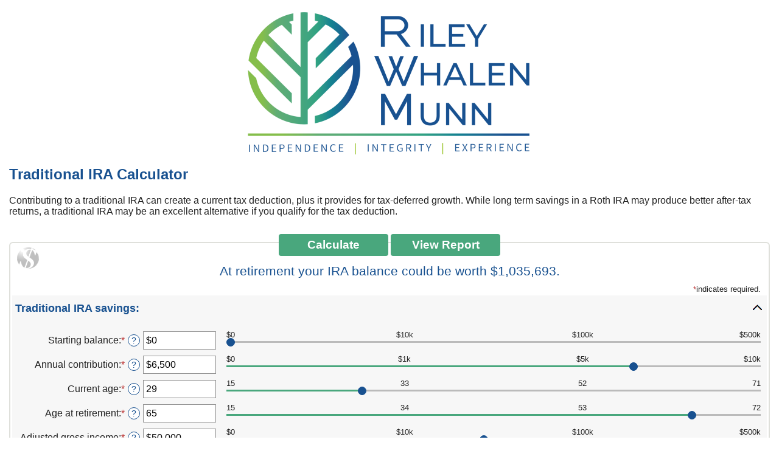

--- FILE ---
content_type: text/html; charset=UTF-8
request_url: https://www.rileywhalen.com/traditional-ira-calculator/
body_size: 1198
content:
<!DOCTYPE HTML PUBLIC '-//W3C//DTD HTML 4.01 Transitional//EN' 'http://www.w3.org/TR/html4/loose.dtd'>
<html lang='en'>
<head>
<title>Traditional IRA Calculator</title>
<meta http-equiv="X-UA-Compatible" content="IE=Edge">
<meta http-equiv="Content-Type" content="text/html; charset=UTF-8">
<link rel="shortcut icon" href="/wp-content/uploads/2021/09/cropped-Riley-Whalen-Munn-favicon.png">
<meta name="viewport" content="height=device-height,width=device-width,initial-scale=1">
<!--
  Financial Calculators, &copy;1998-2019 KJE Computer Solutions, Inc.
  For more information please see:
  <A HREF="http://www.dinkytown.net">http://www.dinkytown.net</A>
 -->

<link type='text/css' rel='StyleSheet' href='/wp-content/themes/riley-whalen-munn/calculators/KJE.css'>
<link type='text/css' rel='StyleSheet' href='/wp-content/themes/riley-whalen-munn/calculators/KJESiteSpecific.css'>

</head>
<body class=KJEBody>
<a href='#KJEMainContent' class='KJEAccessibleSkip'>[Skip to Content]</a>
<div class=KJEWrapper>
<div class=KJEWidthConstraint>
 <div class=KJELogo><img src='/wp-content/themes/riley-whalen-munn/calculators/logo.png' class=KJELogo alt='AltaStreet'></div>
<!-- \Main Area\ -->
<h1 class='KJEFontTitle'>Traditional IRA Calculator</h1>
<a id='KJEMainContent' title='page content'></a>

<div id='KJECalculatorDescID'>Contributing to a traditional IRA can create a current tax deduction, plus it provides for tax-deferred growth. While long term savings in a Roth IRA may produce better after-tax returns, a traditional IRA may be an excellent alternative if you qualify for the tax deduction.</div>
<noscript><div class=KJECenterText><div id=KJENoJavaScript class=KJENoJavaScript>Javascript is required for this calculator.  If you are using Internet Explorer, you may need to select to 'Allow Blocked Content' to view this calculator.
<p>For more information about these financial calculators please visit: <A href="https://www.dinkytown.net">Financial Calculators from KJE Computer Solutions, Inc.</a></p></div></div></noscript>
<div id="KJEAllContent"></div>
<!--
  Financial Calculators, &copy;1998-2022 KJE Computer Solutions, Inc.
  For more information please see:
  <A HREF="https://www.dinkytown.net">https://www.dinkytown.net</A>
 -->

<script type="text/javascript" SRC="/wp-content/themes/riley-whalen-munn/calculators/KJE.js"></script>
<script type="text/javascript" SRC="/wp-content/themes/riley-whalen-munn/calculators/KJESiteSpecific.js"></script>
<script type="text/javascript" SRC="/wp-content/themes/riley-whalen-munn/calculators/RegularIRA.js"></script>

<script type="text/javascript" SRC="/wp-content/themes/riley-whalen-munn/calculators/RegularIRAParams.js"></script>




<hr class=KJEFooterLine>
<div class=KJECenterText><p><span class='KJEBold'>Riley Whalen<br><span class=KJESubTitle>https://www.rileywhalen.com</span></span></p><p class=KJEFooter>Information and interactive calculators are made available to you only as self-help tools for your independent use and are not intended to provide investment or tax advice. We cannot and do not guarantee their applicability or accuracy in regards to your individual circumstances. All examples are hypothetical and are for illustrative purposes. We encourage you to seek personalized advice from qualified professionals regarding all personal finance issues. </p></div>
</div>
</div>
</body>
</html>

--- FILE ---
content_type: text/css
request_url: https://www.rileywhalen.com/wp-content/themes/riley-whalen-munn/calculators/KJESiteSpecific.css
body_size: -169
content:
/*
// CSS Classes  below can be populated and changed to modify your calculator deployment.
// IMPORTANT: Do Not Modify the KJE.css file!  The KJE.css file is replaced during the update process
// All CSS customization must be done in this file (you can override KJE.css classes)
//
// For information on customizing this file please see:
// https://www.dinkytown.net/money/V3customize.html
*/

#KJEAllContent {
}

#KJECalculatorTable {
}

#KJETitle {
}

.KJECommandButton, .KJEMoreButton {
}

/**CUSTOMCSS**/




--- FILE ---
content_type: application/javascript
request_url: https://www.rileywhalen.com/wp-content/themes/riley-whalen-munn/calculators/KJESiteSpecific.js
body_size: 598
content:

//
// Examples below can be uncommented and changed to modify your calculator deployment
// IMPORTANT: Do Not Modify the KJE.js file!  The KJE.js file is replaced during the update process
// All JS customization must be done in this file a calculators specific Parameter file (that end in Params.js.)
//
// For information on customizing this file please see:
// https://www.dinkytown.net/money/V3customize.html
//
// Graph fonts, colors and heights
//KJE.gFont           = ["Arial","Arial","Arial"];
//KJE.gFontStyle      = ["bold","bold",""];
//KJE.gFontSize       = [13,10,10];
//KJE.gHeight               = 250;
//KJE.gHeightReport         = 350;
//KJE.gColorBackground      ="#FFFFFF";
//KJE.gColorForeground      ="#000000";
//KJE.gColorGrid            ="#BBBBBB";
//KJE.gColorGridBackground1 ="#FFFFFF";
//KJE.gColorGridBackground2 ="#CCCCCC";
//KJE.gColorAxisLine        ="#666666";
//KJE.gColorText            ="#000000";

// Calculator backgrounds and colors
//KJE.gColorList            = ["#000055","#246C9D","#64A650","#FFF200","#5f007f","#F15A22","#B72467","#6DC8BF","#FF0000","#ff00ff","#ffff00","#00ffff","#7f007f","#7f0000","#007f7f","#0000ff","#00c8ff","#60ffff","#bfffbf","#ffff90","#a0c8ef"];
//KJE.colorList             =["","#dfe0db","#DDDDDD","#CCCCCC","#CCDDCC","#CCCCDD","#DDCCCC","#CCCCDD","#CCDDCC","#CCDDDD","#CCCCDD"];

// Sample Report Header and Footer Information
//KJE.ReportHeader="<div class='KJEReportTitleBlock'><div class='KJEReportTitle'>**REPORT_TITLE**</div><br><div class=KJELogo><img src='logo.png' class=KJELogo alt='AltaStreet'></div>https://www.rileywhalen.com</div>";
//KJE.ReportFooter="<div class=KJECenter><p><span class='KJEBold'>Riley Whalen<br><span class=KJESubTitle>https://www.rileywhalen.com</span></span></p><p class='KJEReportFooter KJECenter'>Information and interactive calculators are made available to you only as self-help tools for your independent use and are not intended to provide investment or tax advice. We cannot and do not guarantee their applicability or accuracy in regards to your individual circumstances. All examples are hypothetical and are for illustrative purposes. We encourage you to seek personalized advice from qualified professionals regarding all personal finance issues.</p></div><!--EXTRA_FOOTER-->";



--- FILE ---
content_type: application/javascript
request_url: https://www.rileywhalen.com/wp-content/themes/riley-whalen-munn/calculators/RegularIRA.js
body_size: 7497
content:

KJE.RegularIRACalc=function(){this.ANNUAL_MAX=[KJE.Default.IRA_MAX_CONTRIBUTION,KJE.Default.IRA_MAX_CONTRIBUTION];this.CATCHUP_MAX=[KJE.Default.IRA_MAX_CONTRIBUTION_CATCHUP,KJE.Default.IRA_MAX_CONTRIBUTION_CATCHUP];this.CURRENT_YEAR=KJE.Default.IRA_CURRENT_YEAR;this.SINGLE_BREAKPOINTS=KJE.Default.SINGLE_BREAKPOINTS;this.MARRIED_BREAKPOINTS=KJE.Default.MARRIED_BREAKPOINTS;this.DS_TOTAL2=KJE.FloatArray(2);this.MSG_ERROR1=KJE.parameters.get("MSG_ERROR1","Your annual contribution for "+KJE.input(this.CURRENT_YEAR)+" cannot exceed");this.MSG_ERROR2=KJE.parameters.get("MSG_ERROR2","Your current age must be less than your age at retirement.");this.MSG_ERROR3=KJE.parameters.get("MSG_ERROR3","Your annual contribution cannot exceed your adjusted gross income");this.MSG_CONTRIBUTE_LBL=KJE.parameters.get("MSG_CONTRIBUTE_LBL","<br>(Contributions increase to the maximum allowed each year)");this.CONTRIBUTE_MAX=false;this.MAXIUMUM_DEDUCTIBLE_CONTRIBUTION=0;this.DS_IRA_TOTAL_BF_TAX=KJE.FloatArray(1);this.DS_IRA_TOTAL_AF_TAX=KJE.FloatArray(1);this.DS_TOTAL_TAXABLE=KJE.FloatArray(1);this.sSchedule=new KJE.Repeating()};KJE.RegularIRACalc.prototype.clear=function(){this.STARTING_BALANCE=0;this.CURRENT_AGE=0;this.ANNUAL_CONTRIBUTION=0;this.RATE_OF_RETURN=0;this.AGE_OF_RETIREMENT=0;this.CURRENT_TAX_RATE=0;this.RETIREMENT_TAX_RATE=0;this.ADJUSTED_GROSS_INCOME=0;this.MARRIED_YESNO=0;this.EMPLOYER_YESNO=0};KJE.RegularIRACalc.prototype.calculate=function(A){var h=KJE;var v=this.STARTING_BALANCE;var o=this.CURRENT_AGE;var F=this.ANNUAL_CONTRIBUTION;var f=this.RATE_OF_RETURN;var B=this.AGE_OF_RETIREMENT;var b=this.CURRENT_TAX_RATE;var l=this.RETIREMENT_TAX_RATE;var d=this.ADJUSTED_GROSS_INCOME;var u=this.MARRIED_YESNO;var j=this.EMPLOYER_YESNO;var C=this.CONTRIBUTE_MAX;var s=0;var e=B-o;var z=0;var p=0;var m=0;var g=v;var x=v;var w=0;if(B<=o){throw (this.MSG_ERROR2)}var k=this.dMaximumContribution(0,o);if(C){F=k}if(F>k){throw (this.MSG_ERROR1+" "+h.dollars(k))}if(F>d){throw (this.MSG_ERROR3)}var q=Math.round(e);this.DD_IRA_BF_TAX=KJE.FloatArray(q);this.DD_TAXABLE=KJE.FloatArray(q);this.DD_CONTRIBUTION=KJE.FloatArray(q);this.DD_TAX_CONTRIBUTION=KJE.FloatArray(q);this.cats=KJE.FloatArray(q);if(A){var i=this.sSchedule;i.clearRepeat();i.addHeader(i.sReportCol("<br />Age",1),i.sReportCol("IRA<br />Contribution",2),i.sReportCol("IRA<br />Balance",3),i.sReportCol("Taxable Account<br />Deposit*",4),i.sReportCol("Taxable Account<br />Balance",5))}var E=0;var r=f/100;var y=b/100;var D=k;for(var t=0;t<e;t++){E=0;D=this.dMaximumContribution(t,o);this.DD_CONTRIBUTION[t]=this.dActualContribution(t,D,F,C);E=this.dMaximumDeduction(t,d,j==1,u==1,D);var c=this.dActualDeduction(this.DD_CONTRIBUTION[t],E);this.DD_TAX_CONTRIBUTION[t]=this.DD_CONTRIBUTION[t]-(c*y);z+=this.DD_CONTRIBUTION[t]-c;m+=this.DD_CONTRIBUTION[t];g=(g+this.DD_CONTRIBUTION[t])*(1+r);x=(x+this.DD_TAX_CONTRIBUTION[t])*(1+(r*(1-y)));this.DD_IRA_BF_TAX[t]=g;this.DD_TAXABLE[t]=x;if(t==0){w=c;s=w/this.DD_CONTRIBUTION[t];if(s>1){s=1}}this.cats[t]=h.number(t+o);if(A){i.addRepeat(this.cats[t],h.dollars(this.DD_CONTRIBUTION[t]),h.dollars(this.DD_IRA_BF_TAX[t]),h.dollars(this.DD_TAX_CONTRIBUTION[t]),h.dollars(this.DD_TAXABLE[t]))}}var a=(g-z)*(1-l/100)+z;this.DS_IRA_TOTAL_BF_TAX[0]=(g);this.DS_IRA_TOTAL_AF_TAX[0]=(a);this.DS_TOTAL_TAXABLE[0]=(x);this.YEARS_UNTIL_RETIREMENT=e;this.DEDUCTIBLE_PERCENT=s;this.TOTAL_NONDEDUCT=z;this.AFTER_TAX_SAVINGS=p;this.TOTAL_CONTRIBUTIONS=m;this.IRA_TOTAL_BF_TAX=g;this.IRA_TOTAL_AF_TAX=a;this.TOTAL_TAXABLE=x;this.CONTRIBUTE_MAX=C;this.MAXIUMUM_DEDUCTIBLE_CONTRIBUTION=w;this.ANNUAL_CONTRIBUTION=F};KJE.RegularIRACalc.prototype.formatReport=function(b){var c=KJE;var a=this.iDecimal;var d=b;d=KJE.replace("MAXIUMUM_DEDUCTIBLE_CONTRIBUTION",c.dollars(this.MAXIUMUM_DEDUCTIBLE_CONTRIBUTION),d);d=KJE.replace("CONTRIBUTE_MAXIMUM",c.dollars(this.CONTRIBUTE_MAXIMUM)+"*",d);d=KJE.replace("STARTING_BALANCE",c.dollars(this.STARTING_BALANCE,0),d);d=KJE.replace("CURRENT_AGE",c.number(this.CURRENT_AGE,0),d);d=KJE.replace("ANNUAL_CONTRIBUTION",c.dollars(this.ANNUAL_CONTRIBUTION,0),d);d=KJE.replace("MSG_CONTRIBUTE_LBL",(this.CONTRIBUTE_MAX?this.MSG_CONTRIBUTE_LBL:""),d);d=KJE.replace("CONTRIBUTE_MAX",this.CONTRIBUTE_MAX?"TRUE":"FALSE",d);d=KJE.replace("RATE_OF_RETURN",c.percent(this.RATE_OF_RETURN/100,2),d);d=KJE.replace("AGE_OF_RETIREMENT",c.number(this.AGE_OF_RETIREMENT,0),d);d=KJE.replace("CURRENT_TAX_RATE",c.percent(this.CURRENT_TAX_RATE/100,2),d);d=KJE.replace("RETIREMENT_TAX_RATE",c.percent(this.RETIREMENT_TAX_RATE/100,2),d);d=KJE.replace("ADJUSTED_GROSS_INCOME",c.dollars(this.ADJUSTED_GROSS_INCOME,0),d);d=KJE.replace("MARRIED_YESNO",c.yesno(this.MARRIED_YESNO),d);d=KJE.replace("YEARS_UNTIL_RETIREMENT",c.number(this.YEARS_UNTIL_RETIREMENT,0),d);d=KJE.replace("EMPLOYER_YESNO",c.yesno(this.EMPLOYER_YESNO),d);d=KJE.replace("DEDUCTIBLE_PERCENT",c.percent(this.DEDUCTIBLE_PERCENT,0),d);d=KJE.replace("TOTAL_NONDEDUCT",c.dollars(this.TOTAL_NONDEDUCT,0),d);d=KJE.replace("AFTER_TAX_SAVINGS",c.dollars(this.AFTER_TAX_SAVINGS,0),d);d=KJE.replace("TOTAL_CONTRIBUTIONS",c.dollars(this.TOTAL_CONTRIBUTIONS,0),d);d=KJE.replace("IRA_TOTAL_BF_TAX",c.dollars(this.IRA_TOTAL_BF_TAX,0),d);d=KJE.replace("IRA_TOTAL_AF_TAX",c.dollars(this.IRA_TOTAL_AF_TAX,0),d);d=KJE.replace("TOTAL_TAXABLE",c.dollars(this.TOTAL_TAXABLE,0),d);d=KJE.Default.replaceIRAConstants(d);d=d.replace("**REPEATING GROUP**",this.sSchedule.getRepeat());this.sSchedule.clearRepeat();return d};KJE.RegularIRACalc.prototype.dMaximumContribution=function(c,a){var b=(c>=this.ANNUAL_MAX.length?this.ANNUAL_MAX.length-1:c);return this.ANNUAL_MAX[b]+((a+c)<50?0:this.CATCHUP_MAX[b])};KJE.RegularIRACalc.prototype.dActualContribution=function(d,b,c,a){return(a&&d!=0?b:c)};KJE.RegularIRACalc.prototype.dMaximumDeduction=function(g,c,b,e,a){var f=0;var d=(g>=this.ANNUAL_MAX.length?this.ANNUAL_MAX.length-1:g);if(!b){f=a}else{if(e){f=(1-((c-this.MARRIED_BREAKPOINTS[d][0])/(this.MARRIED_BREAKPOINTS[d][1]-this.MARRIED_BREAKPOINTS[d][0])))*a}else{f=(1-((c-this.SINGLE_BREAKPOINTS[d][0])/(this.SINGLE_BREAKPOINTS[d][1]-this.SINGLE_BREAKPOINTS[d][0])))*a}}if(f>=a){f=a}else{if(f<=0){f=0}else{if(f>0&&f<200){f=200}else{if(KJE.round(f,2)%10!=0){f+=10-(KJE.round(f,2)%10)}}}}return KJE.round(f,0)};KJE.RegularIRACalc.prototype.dActualDeduction=function(b,a){return(b>a?a:b)};KJE.CalcName="Traditional IRA Calculator";KJE.CalcType="regulariracalculator";KJE.CalculatorTitleTemplate="At retirement your IRA balance could be worth KJE1.";KJE.parseInputs=function(a){return a};KJE.initialize=function(){KJE.CalcControl=new KJE.RegularIRACalc();KJE.GuiControl=new KJE.RegularIRA(KJE.CalcControl)};KJE.RegularIRA=function(n){var f=KJE;var b=KJE.gLegend;var j=KJE.inputs.items;this.MSG_GRAPH4=KJE.parameters.get("MSG_GRAPH4","Traditional IRA");this.MSG_GRAPH5=KJE.parameters.get("MSG_GRAPH5","Taxable Savings");this.MSG_GRAPH6=KJE.parameters.get("MSG_GRAPH6","IRA before taxes");this.MSG_GRAPH7=KJE.parameters.get("MSG_GRAPH7","IRA after taxes");this.MSG_GRAPH8=KJE.parameters.get("MSG_GRAPH8","Traditional IRA at Age");this.MSG_GRAPH9=KJE.parameters.get("MSG_GRAPH9","Taxable Savings at Age");var q=KJE.parameters.get("MSG_MARRIED","married");var k=KJE.parameters.get("MSG_NOT_MARRIED","not married");var c=KJE.parameters.get("MSG_EMPLOYER","with an employer plan");var p=KJE.parameters.get("MSG_NOT_EMPLOYER","no employer plan");KJE.Checkbox("MARRIED_YESNO","Married",false,"If you are married, check here");KJE.Checkbox("EMPLOYER_YESNO","Employer plan",false,"If you have an employer retirement plan, Check here ");KJE.Checkbox("CONTRIBUTE_MAX","Maximize contributions",false,"Increase future contributions to the maximum allowed");KJE.DollarSlider("STARTING_BALANCE","Starting balance",0,2000000,0,0,3);KJE.NumberSlider("CURRENT_AGE","Current age",15,71,0);KJE.DollarSlider("ANNUAL_CONTRIBUTION","Annual contribution",0,1000000,0,0,0);KJE.InvestRateSlider("RATE_OF_RETURN","Expected rate of return");KJE.NumberSlider("AGE_OF_RETIREMENT","Age at retirement",15,72,0);KJE.PercentSlider("CURRENT_TAX_RATE","Current tax rate",0,50,2);KJE.PercentSlider("RETIREMENT_TAX_RATE","Retirement tax rate",0,50,2);KJE.DollarSlider("ADJUSTED_GROSS_INCOME","Adjusted gross income",0,1000000,0,0,3);KJE.Label("TOTAL_CONTRIBUTIONS","Total contributions");KJE.Label("TOTAL_NONDEDUCT","Non-deductible contributions");var m=KJE.gNewGraph(KJE.gCOLUMN,"GRAPH1",true,false,KJE.colorList[1],KJE.parameters.get("MSG_GRAPH3","Totals at Retirement"));m._legend._iOrientation=(b.TOP_RIGHT);m._titleXAxis.setText("");m._axisX.setVisible(false);m._showItemLabel=true;m._axisX._fSpacingPercent=0.3;m._grid._showYGridLines=false;var i=KJE.gNewGraph(KJE.gLINE,"GRAPH2",true,true,KJE.colorList[1],KJE.parameters.get("MSG_GRAPH2","Traditional IRA vs. Taxable Account"));i._legend._iOrientation=(b.TOP_RIGHT);i._iArea=KJE.gGraphLine.AREA_ALL;i._titleXAxis.setText(KJE.parameters.get("MSG_GRAPH2_TITLE_XAXIS",""));var a=KJE.parameters.get("MSG_DROPPER_TITLE","Traditional IRA savings:");var d=KJE.parameters.get("MSG_DROPPER_CLOSETITLE","Starting balance KJE1, KJE2 contribution, currently KJE3 years old, retire at age KJE4");var e=function(){return a+KJE.subText(KJE.getKJEReplaced(d,j.STARTING_BALANCE.getFormatted(),f.dollars(n.ANNUAL_CONTRIBUTION),j.CURRENT_AGE.getFormatted(),j.AGE_OF_RETIREMENT.getFormatted()),"KJECenter")};KJE.addDropper(new KJE.Dropper("INPUTS",true,a,e),KJE.colorList[0]);var o=KJE.parameters.get("MSG_DROPPER2_TITLE","Investment return, taxes, employment and marital status:");var h=KJE.parameters.get("MSG_DROPPER2_CLOSETITLE","KJE1 return, KJE2 tax, KJE3 tax during retirement, KJE4, KJE5");var g=function(){var r=j.MARRIED_YESNO.getValue()?q:k;var l=j.EMPLOYER_YESNO.getValue()?c:p;return o+KJE.subText(KJE.getKJEReplaced(h,j.RATE_OF_RETURN.getFormatted(),j.CURRENT_TAX_RATE.getFormatted(),j.RETIREMENT_TAX_RATE.getFormatted(),r,l),"KJECenter")};KJE.addDropper(new KJE.Dropper("INPUTS2",false,o,g),KJE.colorList[0])};KJE.RegularIRA.prototype.setValues=function(b){var a=KJE.inputs.items;b.STARTING_BALANCE=a.STARTING_BALANCE.getValue();b.ANNUAL_CONTRIBUTION=a.ANNUAL_CONTRIBUTION.getValue();b.RATE_OF_RETURN=a.RATE_OF_RETURN.getValue();b.CURRENT_TAX_RATE=a.CURRENT_TAX_RATE.getValue();b.RETIREMENT_TAX_RATE=a.RETIREMENT_TAX_RATE.getValue();b.ADJUSTED_GROSS_INCOME=a.ADJUSTED_GROSS_INCOME.getValue();b.AGE_OF_RETIREMENT=a.AGE_OF_RETIREMENT.getValue();b.CURRENT_AGE=a.CURRENT_AGE.getValue();b.MARRIED_YESNO=a.MARRIED_YESNO.getValue();b.EMPLOYER_YESNO=a.EMPLOYER_YESNO.getValue();b.CONTRIBUTE_MAX=a.CONTRIBUTE_MAX.getValue()};KJE.RegularIRA.prototype.refresh=function(f){var e=KJE;var d=KJE.gLegend;var b=KJE.inputs.items;var a=KJE.gGraphs[0];var c=KJE.gGraphs[1];KJE.setTitleTemplate(e.dollars(f.IRA_TOTAL_BF_TAX));c.removeAll();c.setGraphCategories(f.cats);c.add(new KJE.gGraphDataSeries(f.DD_IRA_BF_TAX,this.MSG_GRAPH4,a.getColor(1),null,this.MSG_GRAPH8));c.add(new KJE.gGraphDataSeries(f.DD_TAXABLE,this.MSG_GRAPH5,a.getColor(2),null,this.MSG_GRAPH9));c.paint();a.removeAll();a.setGraphCategories(["","",""]);a.add(new KJE.gGraphDataSeries(f.DS_IRA_TOTAL_BF_TAX,this.MSG_GRAPH6,c.getColor(1)));a.add(new KJE.gGraphDataSeries(f.DS_IRA_TOTAL_AF_TAX,this.MSG_GRAPH7,c.getColor(2)));a.paint();b.TOTAL_NONDEDUCT.setText(e.dollars(f.TOTAL_NONDEDUCT,0));b.TOTAL_CONTRIBUTIONS.setText(e.dollars(f.TOTAL_CONTRIBUTIONS,0));b.ANNUAL_CONTRIBUTION.setValue(f.ANNUAL_CONTRIBUTION,true)};KJE.Default.IRA_CURRENT_YEAR=2023;KJE.Default.IRA_MAX_CONTRIBUTION=6500;KJE.Default.IRA_MAX_CONTRIBUTION_CATCHUP=1000;KJE.Default.SINGLE_BREAKPOINTS=new Array(2);KJE.Default.SINGLE_BREAKPOINTS[0]=[73000,83000];KJE.Default.SINGLE_BREAKPOINTS[1]=[73000,73000];KJE.Default.MARRIED_BREAKPOINTS=new Array(2);KJE.Default.MARRIED_BREAKPOINTS[0]=[116000,136000];KJE.Default.MARRIED_BREAKPOINTS[1]=[116000,136000];KJE.Default.MARRIED_SPOUSE_BREAKPOINTS=new Array(2);KJE.Default.MARRIED_SPOUSE_BREAKPOINTS[0]=[218000,228000];KJE.Default.MARRIED_SPOUSE_BREAKPOINTS[1]=[218000,228000];KJE.Default.ROTH_PHASEOUT=new Array(3);KJE.Default.ROTH_PHASEOUT[0]=[138000,153000];KJE.Default.ROTH_PHASEOUT[1]=[218000,228000];KJE.Default.ROTH_PHASEOUT[2]=[0,10000];KJE.Default.replaceIRAConstants=function(b){var c=KJE;var a=KJE.Default;b=c.replace("IRA_CURRENT_YEAR",c.input(a.IRA_CURRENT_YEAR),b);b=c.replace("IRA_MAX_CONTRIBUTION_CATCHUP",c.dollars(a.IRA_MAX_CONTRIBUTION_CATCHUP,0),b);b=c.replace("IRA_MAX_CONTRIBUTION",c.dollars(a.IRA_MAX_CONTRIBUTION,0),b);b=c.replace("MARRIED_BREAKPOINTS_START",c.dollars(a.MARRIED_BREAKPOINTS[0][0],0),b);b=c.replace("MARRIED_BREAKPOINTS_END",c.dollars(a.MARRIED_BREAKPOINTS[0][1],0),b);b=c.replace("SINGLE_BREAKPOINTS_START",c.dollars(a.SINGLE_BREAKPOINTS[0][0],0),b);b=c.replace("SINGLE_BREAKPOINTS_END",c.dollars(a.SINGLE_BREAKPOINTS[0][1],0),b);b=c.replace("MARRIED_SPOUSE_BREAKPOINTS_START",c.dollars(a.MARRIED_SPOUSE_BREAKPOINTS[0][0],0),b);b=c.replace("MARRIED_SPOUSE_BREAKPOINTS_START",c.dollars(a.MARRIED_SPOUSE_BREAKPOINTS[0][1],0),b);b=c.replace("ROTH_PHASEOUT_SINGLE_START",c.dollars(a.ROTH_PHASEOUT[0][0],0),b);b=c.replace("ROTH_PHASEOUT_SINGLE_END",c.dollars(a.ROTH_PHASEOUT[0][1],0),b);b=c.replace("ROTH_PHASEOUT_MARRIED_START",c.dollars(a.ROTH_PHASEOUT[1][0],0),b);b=c.replace("ROTH_PHASEOUT_MARRIED_END",c.dollars(a.ROTH_PHASEOUT[1][1],0),b);b=c.replace("ROTH_PHASEOUT_SEPARATE_START",c.dollars(a.ROTH_PHASEOUT[2][0],0),b);b=c.replace("ROTH_PHASEOUT_SEPARATE_END",c.dollars(a.ROTH_PHASEOUT[2][1],0),b);return b};KJE.definitions.set("**IRA_ROTH_PHASEOUT_TABLE**","Roth IRA contributions are limited for higher incomes. If your income falls in a 'phase-out' range you are allowed only a prorated Roth IRA contribution. If your income exceeds the phase-out range, you do not qualify for any Roth IRA contribution. The table 'Roth IRA 2023 Contribution Phaseout' summarizes the income 'phase-out' ranges for Roth IRAs. <div class='KJEReportTableDiv'><table class='KJEReportTable'><caption class='KJEHeaderRow KJEHeading'>Roth IRA 2023 Contribution Phaseout</caption><thead class='KJEReportTHeader'><tr class=KJEHeaderRow><th class='KJEHeading KJECell50' scope='col'>Tax Filing Status</th><th class='KJEHeading KJECell50' scope='col'>Income Phase-Out Range</th></tr></thead><tbody class='KJEReportTBody'><tr class='KJEOddRow'><th class='KJELabel KJECellBorder KJELabelPad' scope='row'>Married filing jointly or head of household</th><td class='KJECell'>$218,000 to $228,000</td></tr><tr class='KJEEvenRow'><th class='KJELabel KJECellBorder KJELabelPad' scope='row'>Single</th><td class='KJECell'>$139,000 - $153,000</td></tr><tr class='KJEOddRow'><th class='KJELabel KJECellBorder KJELabelPad' scope='row'>Married filing separately</th><td class='KJECell'>$0 - $10,000</td></tr></tbody></table></div>");KJE.definitions.set("**IRA_TRAD_PHASEOUT_TABLE**","<div class='KJEReportTableDiv'><table class='KJEReportTable KJEReportTableShrink'><caption class='KJEHeaderRow KJEHeading'>2023 Traditional IRA Deduction Phase-Out Ranges</caption><thead class='KJEReportTHeader'><tr class=KJEHeaderRow><th class='KJEHeading KJECell50' scope='col'>Tax Filing Status</th><th class='KJEHeading KJECell50' scope='col'>Income Phase-Out Range</th></tr></thead><tbody class='KJEReportTBody'><tr class='KJEOddRow'><th class='KJELabel KJECellBorder KJELabelPad' scope='row'>Married filing jointly</th><td class='KJECell'>$116,000 - $136,000</td></tr><tr class='KJEEvenRow'><th class='KJELabel KJECellBorder KJELabelPad' scope='row'>Single, Head of Household or Married Filing Separately (and have not lived with spouse for last year)*</th><td class='KJECell'>$73,000 - $83,000</td></tr><tr class='KJEOddRow'><th class='KJELabel KJECellBorder KJELabelPad' scope='row'>Married filing separately*</th><td class='KJECell'>$0 - $10,000</td></tr><tr class='KJEEvenRow'><th class='KJELabel KJECellBorder KJELabelPad' scope='row'>Married filing jointly (spouse has employer plan, IRA owner does not)**</th><td class='KJECell'>$218,000 - $228,000</td></tbody></table></div>");KJE.definitions.set("**IRA_ANNUAL_MAXIMUM_TEXT**","For 2023 the maximum annual IRA contribution of $6,500 a $500 increase from 2022. It is important to note that this is the maximum total contributed to all of your IRA accounts. The contribution limit increases with inflation in $500 increments. An annual change to the contribution limit only occurs if the cumulative effect of inflation since the last adjustment is $500 or more. <p>If you are 50 or older you can make an additional 'catch-up' contribution of $1,000. The 'catch-up' contribution amount of $1,000 remains unchanged for 2023, but will be adjusted for inflation in $100 increments starting in 2024. In order to qualify for the 'catch-up' contribution, you must turn 50 by the end of the year in which you are making the contribution.");KJE.InputScreenText=" <div id=KJE-D-INPUTS><div id=KJE-P-INPUTS>Input information:</div></div> <div id=KJE-E-INPUTS > <div id='KJE-C-STARTING_BALANCE'><input id='KJE-STARTING_BALANCE' /></div> <div id='KJE-C-ANNUAL_CONTRIBUTION'><input id='KJE-ANNUAL_CONTRIBUTION' /></div> <div id='KJE-C-CURRENT_AGE'><input id='KJE-CURRENT_AGE' /></div> <div id='KJE-C-AGE_OF_RETIREMENT'><input id='KJE-AGE_OF_RETIREMENT' /></div> <div id='KJE-C-ADJUSTED_GROSS_INCOME'><input id='KJE-ADJUSTED_GROSS_INCOME' /></div> <div id='KJE-C-CONTRIBUTE_MAX'><input id='KJE-CONTRIBUTE_MAX' type=checkbox name='CONTRIBUTE_MAX' /></div> <div id='KJE-C-TOTAL_CONTRIBUTIONS'><div id='KJE-TOTAL_CONTRIBUTIONS'></div></div> <div id='KJE-C-TOTAL_NONDEDUCT'><div id='KJE-TOTAL_NONDEDUCT'></div></div> <div style=\"height:10px\"></div> </div> <div id=KJE-D-INPUTS2><div id=KJE-P-INPUTS2>Input information:</div></div> <div id=KJE-E-INPUTS2> <div id='KJE-C-RATE_OF_RETURN'><input id='KJE-RATE_OF_RETURN' /></div> <div id='KJE-C-CURRENT_TAX_RATE'><input id='KJE-CURRENT_TAX_RATE' /></div> <div id='KJE-C-RETIREMENT_TAX_RATE'><input id='KJE-RETIREMENT_TAX_RATE' /></div> <div id='KJE-C-MARRIED_YESNO'><input id='KJE-MARRIED_YESNO' type=checkbox name='MARRIED_YESNO' /></div> <div id='KJE-C-EMPLOYER_YESNO'><input id='KJE-EMPLOYER_YESNO' type=checkbox name='EMPLOYER_YESNO' /></div> <div style=\"height:10px\"></div> </div> **GRAPH1** **GRAPH2** ";KJE.DefinitionText=" <div id='KJE-D-STARTING_BALANCE' ><dt>Starting balance</dt><dd>The current balance of your traditional IRA.</dd></div> <div id='KJE-D-ANNUAL_CONTRIBUTION' ><dt>Annual contribution</dt><dd>The amount you will contribute to your IRA each year. This calculator assumes that you make your contribution at the beginning of each year. **IRA_ANNUAL_MAXIMUM_TEXT**</dd></div> <div id='KJE-D-CURRENT_AGE' ><dt>Current age</dt><dd>The current age of the account owner must be 71 or less for this calculator. Although it is possible to make contributions to an IRA at any age when you have eligible income, this calculator does not take Required Minimum Distributions (RMD) into account, which begin at age 75 (or 70 1/2 if you were born before 7/1/1949, 72 if your were born before 1/1/1951, 73 if you were born before 1/1/1960) and is not designed for individuals that are required to make these distributions.</dd></div> <div id='KJE-D-AGE_OF_RETIREMENT' ><dt>Age at retirement</dt><dd>Age at which you plan to retire. The age at retirement of the account owner must be 72 or less for this calculator. Although it is possible to make contributions to an IRA at any age when you have eligible income, this calculator does not take Required Minimum Distributions (RMD) into account, which begin at age 75 (or 70 1/2 if you were born before 7/1/1949, 72 if your were born before 1/1/1951, 73 if you were born before 1/1/1960) and is not designed for individuals that are required to make these distributions.<p>This calculator assumes that the year you retire, you do not make any contributions to your IRA. For example, if you retire at age 65, your last contribution occurs when you are actually age 64.</dd></div> <div id='KJE-D-ADJUSTED_GROSS_INCOME' ><dt>Adjusted gross income</dt><dd>What you anticipate your income to be. This is used to calculate whether you are able to deduct your annual contributions from your taxes. It is important to note that there are no income limits preventing you from contributing to a traditional IRA. Annual income only affects your ability to make a tax-deductible contribution.</dd></div> <div id='KJE-D-CONTRIBUTE_MAX' ><dt>Maximize contributions</dt><dd>Check this box to contribute the maximum allowed to your account each year. This includes the additional catch-up contribution available when you are age 50 or over.</dd></div> <div id='KJE-D-TOTAL_NONDEDUCT' ><dt>Total non-deductible contributions</dt><dd>The total of your traditional IRA contributions that were made without a tax deduction. Traditional IRA contributions are often tax-deductible.<!--hook--> However, if you have an employer-sponsored retirement plan at work, such as a 401(k), your tax deduction is limited based on your income. This calculator automatically determines if your tax deduction is limited by your income. **IRA_TRAD_PHASEOUT_TABLE** <p class=\"KJEfooter\"> *Married filing separately can use the limits for single individuals if they have not lived with their spouse in the past year. This calculator assumes you are not required to use the lower \"Married filing separately\" limits. If you are \"Married filing separately\" and have not lived with your spouse for the last year, you should uncheck the \"married\" check box. <p class=\"KJEfooter\"> **This calculator does not account for the special situation where your spouse has an employer-sponsored retirement plan but you do not. </dd></div> <div id='KJE-D-TOTAL_CONTRIBUTIONS' ><dt>Total contributions</dt><dd>The total amount contributed to this IRA.</dd></div> <div><dt>IRA total before taxes</dt><dd>Total value of your IRA at retirement before taxes.</dd></div> <div><dt>IRA total after taxes</dt><dd>Total value of your IRA at retirement after taxes are paid.</dd></div> <div><dt>Total taxable account</dt><dd>Total value of your savings, at retirement, if the after-tax contribution amount is deposited into a taxable account. This value, which we call your 'Taxable Account Deposit' is calculated by assuming you could save an amount equal to the after-tax cost of contributing to a traditional IRA. Your 'Taxable Account Deposit' is equal to your traditional IRA contribution minus any tax savings. For example, assume you have a 30% combined state and federal tax rate. If you contribute $2,000 to a traditional IRA and qualify for the full $2,000 tax deduction, the value of your tax deduction is $2,000 X 30% or $600. The after-tax cost of contributing to your traditional IRA would then be $2,000 minus $600 or $1,400. If you do not qualify for tax-deductible traditional IRA contributions, your 'Taxable Account Deposit' will be the same as your traditional IRA contribution.<p>In addition, all earnings in your taxable account are assumed to be taxable in the year they are earned.</dd></div> <div id='KJE-D-RATE_OF_RETURN' ><dt>Expected rate of return</dt><dd>The annual rate of return for your IRA. This calculator assumes that your return is compounded annually and your contributions are made at the beginning of each year. **ROR_DEFINITION**</dd></div> <div id='KJE-D-CURRENT_TAX_RATE' ><dt>Current tax rate</dt><dd>Your current marginal tax rate you expect to pay on your taxable investments.</dd></div> <div id='KJE-D-RETIREMENT_TAX_RATE' ><dt>Retirement tax rate</dt><dd>The marginal tax rate you expect to pay on your investments at retirement.</dd></div> <div id='KJE-D-MARRIED_YESNO' ><dt>Married</dt><dd>Check the box if you are married. Uncheck this box if you are unmarried or you are \"Married filing separately\". This is used to determine whether or not your annual contributions are tax-deductible. <p>This calculator assumes that if you are \"Married filing separately\" you have not lived with your spouse anytime during the last year. This qualifies you to use the \"Single\" deduction phase-out range instead of the much lower \"Married filing separately\" phase-out range when calculating your traditional IRA tax deduction.</dd></div> <div id='KJE-D-EMPLOYER_YESNO' ><dt>Employer plan</dt><dd>Check the box if you have an employer-sponsored retirement plan, such as a 401(k) or pension. This is used to determine if you can deduct your annual contributions from your taxes. For more information on how an employer plan can affect your IRA tax deduction, see the definition for non-deductible contributions.</dd></div> ";KJE.ReportText=' <!--HEADING "Traditional IRA Results" HEADING--> <h2 class=\'KJEReportHeader KJEFontHeading\'>At retirement your IRA balance could be worth IRA_TOTAL_BF_TAX.</h2> With a retirement income tax rate of RETIREMENT_TAX_RATE this amount is IRA_TOTAL_AF_TAX after taxes. Total contributions by retirement will be TOTAL_CONTRIBUTIONS. **GRAPH** <div class=KJEReportTableDiv><table class=KJEReportTable><caption class=\'KJEHeaderRow KJEHeading\'>Results Summary</caption> <tbody class=\'KJEReportTBody\'> <tr class=KJEOddRow><th class="KJELabel KJECellBorder KJECell60" scope=\'row\'>Starting balance</th><td class="KJECell KJECell40">STARTING_BALANCE</td></tr> <tr class=KJEEvenRow><th class="KJELabel KJECellBorder" scope=\'row\'>Maximum contribution for IRA_CURRENT_YEAR*</th><td class="KJECell">CONTRIBUTE_MAXIMUM</td></tr> <tr class=KJEOddRow><th class="KJELabel KJECellBorder" scope=\'row\'>Actual contribution for IRA_CURRENT_YEAR*</th><td class="KJECell">ANNUAL_CONTRIBUTIONMSG_CONTRIBUTE_LBL</td></tr> <tr class=KJEEvenRow><th class="KJELabel KJECellBorder" scope=\'row\'>Tax-deductible portion of contribution**</th><td class="KJECell">MAXIUMUM_DEDUCTIBLE_CONTRIBUTION</td></tr> <tr class=KJEOddRow><th class="KJELabel KJECellBorder" scope=\'row\'>Total contributions</th><td class="KJECell">TOTAL_CONTRIBUTIONS</td></tr> </tbody> <tfoot class=\'KJEReportTFooter\'> <tr class=KJEFooterRow><th class="KJELabel KJECellBorder" scope=\'row\'>IRA total before taxes</th><td class="KJECellStrong">IRA_TOTAL_BF_TAX</td></tr> <tr class=KJEFooterRow><th class="KJELabel KJECellBorder" scope=\'row\'>IRA total after taxes</th><td class="KJECellStrong">IRA_TOTAL_AF_TAX</td></tr> <tr class=KJEFooterRow><th class="KJELabel KJECellBorder" scope=\'row\'>Total taxable account</th><td class="KJECellStrong">TOTAL_TAXABLE</td></tr> </tfoot> </table> </div> <div class="KJEInset"> <p class=KJEFooter>*The annual maximum contribution for IRA_CURRENT_YEAR is IRA_MAX_CONTRIBUTION. If you are age 50 or over, a "catch-up" provision allows you to contribute even more to your IRA. The "catch-up" for individuals age 50 or over is IRA_MAX_CONTRIBUTION_CATCHUP for IRA_CURRENT_YEAR. The maximum contributions and "catch-up" provisions are automatically included in your results.</p> <p class=KJEFooter>**If you are single and you have an employer-sponsored retirement plan such as a 401(k), the deduction is phased out between SINGLE_BREAKPOINTS_START and SINGLE_BREAKPOINTS_END for IRA_CURRENT_YEAR. For married couples, the same rules apply except the deduction is phased out between MARRIED_BREAKPOINTS_START and MARRIED_BREAKPOINTS_END.</p> </div> <h2 class=\'KJEReportHeader KJEFontHeading\'>Traditional IRA vs. Taxable Account</h2> An ordinary taxable account, after taxes, would be worth TOTAL_TAXABLE at retirement. This is compared to a before tax total of IRA_TOTAL_BF_TAX for your traditional IRA. **GRAPH** <div class=KJEReportTableDiv><table class=KJEReportTable><caption class=\'KJEHeaderRow KJEHeading\'>Input Summary</caption> <tbody class="KJEReportTBody"> <tr class=KJEOddRow><th class="KJELabel KJECellBorder KJECell60" scope=\'row\'>Annual contribution</th><td class="KJECell KJECell40">ANNUAL_CONTRIBUTION</td></tr> <tr class=KJEEvenRow><th class="KJELabel KJECellBorder" scope=\'row\'>Current age</th><td class="KJECell ">CURRENT_AGE</td></tr> <tr class=KJEOddRow><th class="KJELabel KJECellBorder" scope=\'row\'>Years until retirement</th><td class="KJECell">YEARS_UNTIL_RETIREMENT</td></tr> <tr class=KJEEvenRow><th class="KJELabel KJECellBorder" scope=\'row\'>Age at retirement</th><td class="KJECell">AGE_OF_RETIREMENT</td></tr> <tr class=KJEOddRow><th class="KJELabel KJECellBorder" scope=\'row\'>Expected rate of return</th><td class="KJECell">RATE_OF_RETURN</td></tr> <tr class=KJEEvenRow><th class="KJELabel KJECellBorder" scope=\'row\'>Current tax rate</th><td class="KJECell">CURRENT_TAX_RATE</td></tr> <tr class=KJEOddRow><th class="KJELabel KJECellBorder" scope=\'row\'>Retirement tax rate</th><td class="KJECell">RETIREMENT_TAX_RATE</td></tr> <tr class=KJEEvenRow><th class="KJELabel KJECellBorder" scope=\'row\'>Adjusted gross income</th><td class="KJECell">ADJUSTED_GROSS_INCOME</td></tr> <tr class=KJEOddRow><th class="KJELabel KJECellBorder" scope=\'row\'>Are you married?</th><td class="KJECell">MARRIED_YESNO</td></tr> <tr class=KJEEvenRow><th class="KJELabel KJECellBorder" scope=\'row\'>Employer plan?</th><td class="KJECell">EMPLOYER_YESNO</td></tr> <tr class=KJEOddRow><th class="KJELabel KJECellBorder" scope=\'row\'>Deductible percent*</th><td class="KJECell">DEDUCTIBLE_PERCENT</td></tr> <tr class=KJEEvenRow><th class="KJELabel KJECellBorder" scope=\'row\'>Total non-deductible contributions*</th><td class="KJECell">TOTAL_NONDEDUCT</td></tr> </tbody> </table> </div> <div class="KJEInset"> <p class=KJEFooter>*If you are single and you have an employer-sponsored retirement plan such as a 401(k), the deduction is phased out between SINGLE_BREAKPOINTS_START and SINGLE_BREAKPOINTS_END for IRA_CURRENT_YEAR. For married couples, the same rules apply except the deduction is phased out between MARRIED_BREAKPOINTS_START and MARRIED_BREAKPOINTS_END.</p> </div> <h2 class=\'KJEScheduleHeader KJEFontHeading\'>Traditional IRA balances by year</h2> **REPEATING GROUP** <div class="KJEInset"> <p class=KJEFooter>*We calculate your "Taxable Account Deposit" to be equal to the after-tax cost of contributing to a traditional IRA. This is equal to your traditional IRA contribution minus any tax savings. For example, assume you have a 30% combined state and federal tax rate. If you contribute $2,000 to a traditional IRA and qualify for the full $2,000 tax deduction, the value of your tax deduction is $2,000 X 30% or $600. The after-tax cost of contributing to your traditional IRA would then be $2,000 - $600 or $1400. If you do not qualify for tax-deductible traditional IRA contributions, your "Taxable Account Deposit" will be the same as your traditional IRA contribution. </div> ';
// 01/01/2023 Copyright 2023 KJE Computer Solutions, Inc.  Licensed for use on https://www.rileywhalen.com



--- FILE ---
content_type: application/javascript
request_url: https://www.rileywhalen.com/wp-content/themes/riley-whalen-munn/calculators/RegularIRAParams.js
body_size: -133
content:



  KJE.parameters.set("ADJUSTED_GROSS_INCOME",50000);
  KJE.parameters.set("AGE_OF_RETIREMENT",65);
  KJE.parameters.set("ANNUAL_CONTRIBUTION",KJE.Default.IRA_MAX_CONTRIBUTION);
  KJE.parameters.set("CONTRIBUTE_MAX",false);
  KJE.parameters.set("CURRENT_AGE",29);
  KJE.parameters.set("CURRENT_TAX_RATE",25);
  KJE.parameters.set("EMPLOYER_YESNO",false);
  KJE.parameters.set("MARRIED_YESNO",false);
  KJE.parameters.set("RATE_OF_RETURN",KJE.Default.RORMarket);
  KJE.parameters.set("RETIREMENT_TAX_RATE",15);
  KJE.parameters.set("STARTING_BALANCE",0);



/**V3_CUSTOM_CODE**/
/* <!--
  Financial Calculators, &copy;1998-2022 KJE Computer Solutions, Inc.
  For more information please see:
  <A HREF="https://www.dinkytown.net">https://www.dinkytown.net</A>
 -->
 */


